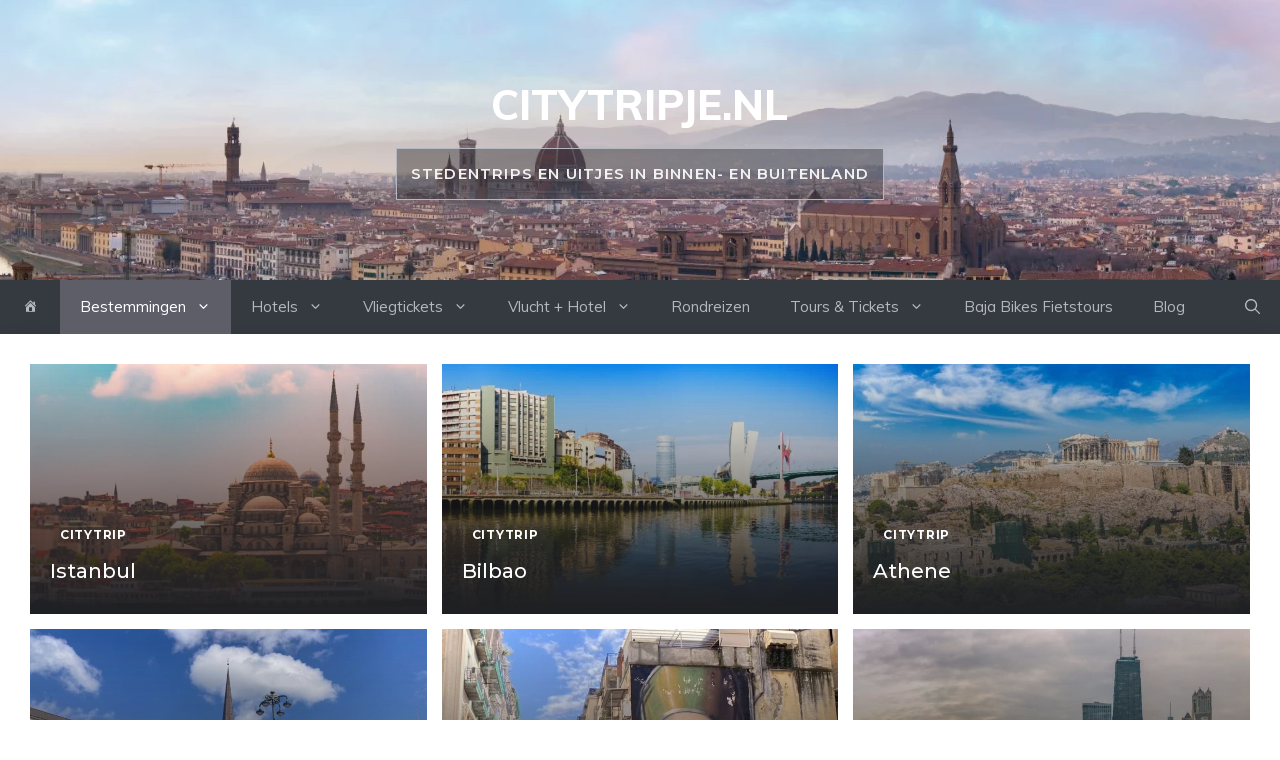

--- FILE ---
content_type: text/css; charset=utf-8
request_url: https://www.citytripje.nl/wp-content/themes/generatepress-child/style.css?ver=3.4.0.1714469843
body_size: 2102
content:
/*
Theme Name: GeneratePress Child
Theme URI: https://generatepress.com
Template: generatepress
Author: Tom Usborne
Author URI: https://tomusborne.com
Description: GeneratePress is a lightweight WordPress theme built with a focus on speed and usability. Performance is important to us, which is why a fresh GeneratePress install adds less than 10kb (gzipped) to your page size. We take full advantage of the block editor (Gutenberg), which gives you more control over creating your content. If you use page builders, GeneratePress is the right theme for you. It is completely compatible with all major page builders, including Beaver Builder and Elementor. Thanks to our emphasis on WordPress coding standards, we can boast full compatibility with all well-coded plugins, including WooCommerce. GeneratePress is fully responsive, uses valid HTML/CSS, and is translated into over 25 languages by our amazing community of users. A few of our many features include 60+ color controls, powerful dynamic typography, 5 navigation locations, 5 sidebar layouts, dropdown menus (click or hover), and 9 widget areas. Learn more and check out our powerful premium version at https://generatepress.com
Tags: two-columns,three-columns,one-column,right-sidebar,left-sidebar,footer-widgets,blog,e-commerce,flexible-header,full-width-template,buddypress,custom-header,custom-background,custom-menu,custom-colors,sticky-post,threaded-comments,translation-ready,rtl-language-support,featured-images,theme-options
Version: 3.4.0.1714469843
Updated: 2024-04-30 09:37:23

*/
.vergelijker {
    margin-bottom: 30px;
}
.comp-box {
    position: relative;
    height: 72px;
    background-color: #fff;
    border-bottom: 1px solid #ececec;
}
.comp-box a {
    display: block;
    width: 100%;
    height: 100%;
color: black;
}
.comp-box:hover {
    background: rgba(236, 236, 236, 0.31);
}
.comp-box img {
    margin-top: 14px;
    float: left;
    margin-left: 10px;
    border: 1px solid #ececec;
}
span.org_name {
    margin-left: 19px;
    margin-top: 26px;
    color: #000;
    font-size: 15px;
    float: left;
    width: 40%;
}
span.check_deal {
    background: #3dab39;
    color: #fff;
    padding-top: 6px;
    padding-bottom: 6px;
    font-size: 14px;
    margin-top: 19px;
    margin-bottom: 18px;
    text-align: center;
    float: left;
    width: 20%;
    position: absolute;
    right: 10px;
    border-radius: 4px;
    border-bottom: 2px solid #2f8b2c;
}
.post-entry code {
padding: 0px!important;
border-radius: 0px;
font-family: Open Sans!important;
    border: none;
}
 @media (max-width: 768px){

.comp-box img {
    margin-top: 21px;
    float: left;
    margin-left: 10px;
    border: 1px solid #ececec;
    width: 80px;
}
span.org_name {
    margin-left: 17px;
    margin-top: 26px;
    color: #000;
    font-size: 13px;
    float: left;
    width: 45%;
}
}


.reis {
    padding: 0 20px 20px;
    margin-bottom: 25px;
    padding: 0 !important;
    position: relative;
    background: #fff;
    overflow: hidden;
    display: block;
    border-bottom: 2px solid #e3dddc;
    border: 1px dotted #d8d8d8;
    min-height: 210px;
    font-weight: 400;
}
.nopadding {
    padding: 0 !important;
}
.price {
    border-left: 1px dotted #d8d8d8;
    margin-top: 20px;
    padding-top: 15px;
    margin-bottom: 0;
    text-align: center;
    font-size: 17px;
    color: #675f5c;
}
.rlabel {
    text-align: center;
    width: 100%;
    border: 1px dotted #d8d8d8;
    margin-top: 20px;
    background: #fff;
}
.rlabel img {
    height: 46px!important;
    width: 119px!important;
}
.reis_img {
    margin: 15px;
}
.reis_img img {
    max-width: 100%;
    display: inline-block;
    border: 0 !important;
    height: 140px;
    object-fit: cover;
}
.reis h4, .reis-single h4 {
    margin-top: 10px !important;
    color: #000;
    font-size: 18px;
    margin-bottom: 5px !important;
    font-weight: bold;
}
.reis p, .reis-single p {
    margin-top: 5px;
    font-size: 13px;
    color: #000;
    padding: 6px 0;
    line-height: 22px;
    padding-right: 10px;
}
.price span {
    font-size: 27px;
    color: #000;
}
.check_button {
    background-color: #3dab39;
    color: #fff;
    border-radius: 2px;
    text-align: center;
    margin-left: 14px;
    margin-right: 14px;
    font-size: 15px;
    height: 34px;
    padding-top: 5px;
    margin-top: 14px;
    margin-bottom: 20px;
    border-bottom: 2px solid #2f8b2c;
}
.extra {
    font-size: 14px;
    font-style: italic;
    margin-bottom: 25px;
    padding: 0px 10px;
}
a.link {
    position: relative;
    background: #fff;
    overflow: hidden;
    display: block;
    min-height: 204px;
	text-decoration: none!important;
}
a.link:hover {
    background: #fffdf1;
    display: block;
}
@media (max-width: 991px) {
    .reis_img img {
        width: auto !important;
        width: 100% !important;
        object-fit: cover;
        height: 180px !important;
    }
.rlabel img {
    height: 46px !important;
    width: 119px !important;
	}		
.reisbeschrijving {
    padding: 0px 20px;
}	
}
@media (min-width: 992px) {
    .col-md-8 {
        width: 66.66666667%;
    }
}
@media (min-width: 992px) {
    .col-md-3 {
        width: 25%;
    }
}
@media (min-width: 992px) {
    .col-md-6 {
        width: 50%;
    }
}
@media (min-width: 992px) {
    .col-md-1, .col-md-10, .col-md-11, .col-md-12, .col-md-2, .col-md-3, .col-md-4, .col-md-5, .col-md-6, .col-md-7, .col-md-8, .col-md-9 {
        float: left;
    }
}
.col-lg-1, .col-lg-10, .col-lg-11, .col-lg-12, .col-lg-2, .col-lg-3, .col-lg-4, .col-lg-5, .col-lg-6, .col-lg-7, .col-lg-8, .col-lg-9, .col-md-1, .col-md-10, .col-md-11, .col-md-12, .col-md-2, .col-md-3, .col-md-4, .col-md-5, .col-md-6, .col-md-7, .col-md-8, .col-md-9, .col-sm-1, .col-sm-10, .col-sm-11, .col-sm-12, .col-sm-2, .col-sm-3, .col-sm-4, .col-sm-5, .col-sm-6, .col-sm-7, .col-sm-8, .col-sm-9, .col-xs-1, .col-xs-10, .col-xs-11, .col-xs-12, .col-xs-2, .col-xs-3, .col-xs-4, .col-xs-5, .col-xs-6, .col-xs-7, .col-xs-8, .col-xs-9 {
    position: relative;
    min-height: 1px;
    padding-right: 15px;
    padding-left: 15px;
}
@media (min-width: 992px) {
    .col-md-4 {
        width: 33.33333333%;
    }
}